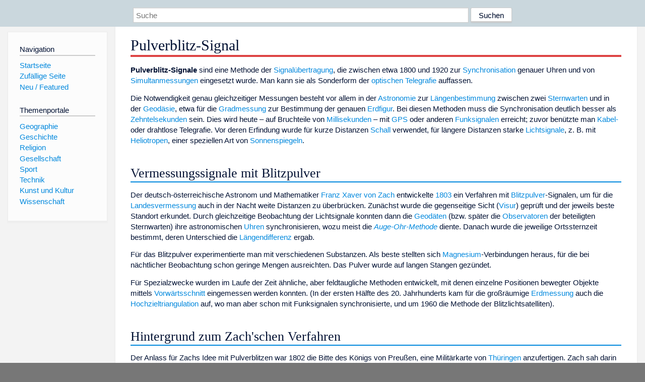

--- FILE ---
content_type: text/html; charset=utf-8
request_url: https://www.dewiki.de/Lexikon/Pulverblitz-Signal
body_size: 6713
content:


<!DOCTYPE html>
<html lang="de-DE">
<head>
<!-- <script async src="https://pagead2.googlesyndication.com/pagead/js/adsbygoogle.js?client=ca-pub-6036180823540385" crossorigin="anonymous"></script> -->    <meta charset="utf-8" />
    <meta name="viewport" content="width=device-width, initial-scale=1.0" />
    <meta property="og:type" content="website" />
    <meta property="og:site_name" content="DeWiki" />
    
    
        <link rel="stylesheet" href="/css/site.min.css" />
    
        <link rel="canonical" href="https://dewiki.de/Lexikon/Pulverblitz-Signal" />
    <title>DeWiki &gt; Pulverblitz-Signal</title>
<style>
    .sidebar-right-ad, #mw-related-navigation { display: none; }
    @media screen and (min-width: 1350px) {
        .sidebar-right-ad, #mw-related-navigation {
            display: inline;
        }
    }
    .imagesTable {
        display: table;
        width: 100%;
        border-spacing: 3px
    }

    .imagesTableRow {
        display: table-row
    }

    .imagesTableCell {
        display: table-cell;
        padding: 5px;
        vertical-align: middle
    }

    .imagesTableBody {
        display: table-row-group
    }
.google-revocation-link-placeholder {min-height:600px;}
figure[typeof~="mw:File/Thumb"] > figcaption, figure[typeof~="mw:File/Frame"] > figcaption {display:table-caption;caption-side:bottom;line-height:1.4em;word-break:break-word;text-align:left;padding:0 6px 6px 6px;}
figure[typeof~="mw:File/Thumb"], figure[typeof~="mw:File/Frame"] {display: table;text-align:center;border-collapse:collapse;line-height:0;margin:0.5em 0 1.3em 1.4em;clear:right;float:right;}
figure[typeof~="mw:File/Thumb"], figure[typeof~="mw:File/Frame"] {border: 1px solid #c8ccd1;border-bottom-width: 1px;border-bottom-style: solid;border-bottom-color: rgb(200, 204, 209);border-bottom:0; background-color:#f8f9fa;}

/* desktop-billboard-atf */
@media (min-width: 992px) {
.r89-desktop-billboard-atf {
min-height: 250px;
margin-top: 20px;
margin-bottom: 20px
}
}
/* desktop-billboard-btf */
@media (min-width: 992px) {
.r89-desktop-billboard-btf {
min-height: 250px;
margin-top: 20px;
margin-bottom: 20px
}
}
/* desktop-incontent */
@media (min-width: 992px) {
.r89-desktop-InContent {
min-height: 90px;
margin-top: 20px;
margin-bottom: 20px
}
}
/* mobile-billboard-top */
@media (max-width: 991px) {
.r89-mobile-billboard-top {
min-height: 280px;
margin-top: 20px;
margin-bottom: 20px
}
}
#r89-mobile-billboard-top-home-0-wrapper {
  min-height: 280px !important;
}
/* mobile-rectangle-infinite */
@media (max-width: 991px) {
.r89-mobile-rectangle-infinite {
min-height: 250px;
margin-top: 20px;
margin-bottom: 20px
}
}
/* mobile-rectangle-low */
@media (max-width: 991px) {
.r89-mobile-rectangle-low {
min-height: 250px;
margin-top: 20px;
margin-bottom: 20px
}
}
/* mobile-rectangle-mid */
@media (max-width: 991px) {
.r89-mobile-rectangle-mid {
min-height: 250px;
margin-top: 20px;
margin-bottom: 20px
}
}
/* mobile-rectangle-mid-300x600 */
@media (max-width: 991px) {
.r89-Mobile-Rectangle-Mid-300x600 {
min-height: 600px;
margin-top: 20px;
margin-bottom: 20px
}
}
.urhhinw {font-size: 0.6rem;font-style: italic;display: block;text-align: right;background-color: #ffffff80;line-height: 0.9;}</style>
</head>
<body class="sitedir-ltr">
    
    <div id="mw-wrapper">
        <div id="mw-header-container" style="background: #cad7dd; min-height: 3.5em">
            <div id="mw-header">
                <div id="p-search" style="margin-left:auto;margin-right:auto;text-align:center;max-width:1024px;">
                    <form method="get" action="/Suche">
                        <input style="width:65%" name="q" type="text" placeholder="Suche" />
                        <input style="max-width:25%" type="submit" value="Suchen" />
                    </form>
                </div>
            </div>
        </div>
        <div id="mw-content-container">
            <div id="mw-content-block" class="ts-inner">
                <div id="mw-site-navigation">
                    <div id="site-navigation" class="sidebar-chunk">
                        <h2><span>Navigation</span><div class="pokey"></div></h2>
                        <div class="sidebar-inner">
                            <div role="navigation" id="p-navigation">
 <h3>Navigation</h3>
 <div>
  <ul>
   <li><a href="/" title="Startseite" accesskey="z" ><span>Startseite</span></a></li>
   <li><a href="/Special/Random" title="Zufällige Seite" accesskey="z" rel="nofollow"><span>Zufällige Seite</span></a></li>
  <li><a href="/Artikel/Featured">Neu / Featured</a></li>
  </ul>
 </div>
</div>
<div role="navigation" id="p-themenportale">
 <h3>Themenportale</h3>
 <div>
  <ul>
   <li><a href="/Lexikon/Portal:Geographie" title="Geographie-Portal"><span>Geographie</span></a></li>
   <li><a href="/Lexikon/Portal:Geschichte" title="Geschichte-Portal"><span>Geschichte</span></a></li>
   <li><a href="/Lexikon/Portal:Religion" title="Religion-Portal"><span>Religion</span></a></li>
   <li><a href="/Lexikon/Portal:Gesellschaft" title="Gesellschaft-Portal"><span>Gesellschaft</span></a></li>
   <li><a href="/Lexikon/Portal:Sport" title="Sport-Portal"><span>Sport</span></a></li>
   <li><a href="/Lexikon/Portal:Technik" title= "Technik-Portal"><span>Technik</span></a></li>
   <li><a href="/Lexikon/Portal:Kunst_und_Kultur" title="Kunst-und-Kultur-Portal"><span>Kunst und Kultur</span></a></li>
   <li><a href="/Lexikon/Portal:Wissenschaft" title="Wissenschafts-Portal"><span>Wissenschaft</span></a></ li >
  </ul>
 </div>
</div>
                        </div>
                    </div>
                </div>
                <div id="mw-related-navigation" style="padding-left: 0em;position: sticky;top: 4em;">
<!--<div class="sidebar-right-ad">
 <ins class="adsbygoogle" id="sidebaradwithcookieconsent"
  style="display:block"
  data-ad-client="ca-pub-6036180823540385"
  data-ad-slot="5493494242"
  data-ad-format="auto"
  data-full-width-responsive="true"></ins>
 <script>
 (adsbygoogle = window.adsbygoogle || []).push({ });
 </script>  
</div>-->                </div>
                <div id="mw-content">
                    <div id="content" class="mw-body" role="main">
                        

<div>
    <!-- google_ad_section_start -->
    <h1 id="firstHeading" class="firstHeading"><span class="mw-page-title-main">Pulverblitz-Signal</span></h1>

<!--<script src="https://tags.refinery89.com/dewikide.js" async></script>
<ins class="adsbygoogle" id="firstadwithcookieconsent"
 style="display:block;height:280px;"
 data-ad-client="ca-pub-6036180823540385"
 data-ad-slot="9334668697"
 data-ad-format="auto"
 data-full-width-responsive="true"></ins> -->
<!-- <script>
 (adsbygoogle = window.adsbygoogle || []).push({ });
</script>
<div class="r89-desktop-billboard-atf"></div>-->

    <div class="mw-content-ltr mw-parser-output" lang=de dir=ltr><p><b>Pulverblitz-Signale</b> sind eine Methode der <a href=/Lexikon/Signal%c3%bcbertragung class=mw-disambig title=Signalübertragung>Signalübertragung</a>, die zwischen etwa 1800 und 1920 zur <a href=/Lexikon/Synchronisation title=Synchronisation>Synchronisation</a> genauer Uhren und von <a href=/Lexikon/Simultanmessung title=Simultanmessung>Simultanmessungen</a> eingesetzt wurde. Man kann sie als Sonderform der <a href=/Lexikon/Optische_Telegrafie title="Optische Telegrafie">optischen Telegrafie</a> auffassen.<p>Die Notwendigkeit genau gleichzeitiger Messungen besteht vor allem in der <a href=/Lexikon/Astronomie title=Astronomie>Astronomie</a> zur <a href=/Lexikon/L%c3%a4ngenbestimmung title=Längenbestimmung>Längenbestimmung</a> zwischen zwei <a href=/Lexikon/Sternwarte title=Sternwarte>Sternwarten</a> und in der <a href=/Lexikon/Geod%c3%a4sie title=Geodäsie>Geodäsie</a>, etwa für die <a href=/Lexikon/Gradmessung title=Gradmessung>Gradmessung</a> zur Bestimmung der genauen <a href=/Lexikon/Erdfigur title=Erdfigur>Erdfigur</a>. Bei diesen Methoden muss die Synchronisation deutlich besser als <a href=/Lexikon/Zehntelsekunde title=Zehntelsekunde>Zehntelsekunden</a> sein. Dies wird heute – auf Bruchteile von <a href=/Lexikon/Millisekunde class=mw-redirect title=Millisekunde>Millisekunden</a> – mit&nbsp;<a href=/Lexikon/GPS class=mw-redirect title=GPS>GPS</a> oder anderen <a href=/Lexikon/Funksignal title=Funksignal>Funksignalen</a> erreicht; zuvor benützte man <a href=/Lexikon/Telegrafie#Kabelgebundene_Telegrafie title=Telegrafie>Kabel-</a> oder <span>drahtlose Telegrafie</span>. Vor deren Erfindung wurde für kurze Distanzen <a href=/Lexikon/Schall title=Schall>Schall</a> verwendet, für längere Distanzen starke <a href=/Lexikon/Signal title=Signal>Lichtsignale</a>, z.&nbsp;B. mit <a href=/Lexikon/Heliotrop_(Messger%c3%a4t) title="Heliotrop (Messgerät)">Heliotropen</a>, einer speziellen Art von <a href=/Lexikon/Sonnenspiegel title=Sonnenspiegel>Sonnenspiegeln</a>.<div class="mw-heading mw-heading2"><h2 id=Vermessungssignale_mit_Blitzpulver>Vermessungssignale mit Blitzpulver</h2></div><p>Der deutsch-österreichische Astronom und Mathematiker <a href=/Lexikon/Franz_Xaver_von_Zach title="Franz Xaver von Zach">Franz Xaver von Zach</a> entwickelte <a href=/Lexikon/1803 title=1803>1803</a> ein Verfahren mit <a href=/Lexikon/Blitzlicht#Blitzlichtpulver title=Blitzlicht>Blitzpulver</a>-Signalen, um für die <a href=/Lexikon/Landesvermessung title=Landesvermessung>Landesvermessung</a> auch in der Nacht weite Distanzen zu überbrücken. Zunächst wurde die gegenseitige Sicht (<a href=/Lexikon/Visur title=Visur>Visur</a>) geprüft und der jeweils beste Standort erkundet. Durch gleichzeitige Beobachtung der Lichtsignale konnten dann die <a href=/Lexikon/Geod%c3%a4t title=Geodät>Geodäten</a> (bzw. später die <a href=/Lexikon/Observator title=Observator>Observatoren</a> der beteiligten Sternwarten) ihre astronomischen <a href=/Lexikon/Pendeluhr title=Pendeluhr>Uhren</a> synchronisieren, wozu meist die <i><a href=/Lexikon/Auge-Ohr-Methode title=Auge-Ohr-Methode>Auge-Ohr-Methode</a></i> diente. Danach wurde die jeweilige <span>Ortssternzeit</span> bestimmt, deren Unterschied die <a href=/Lexikon/L%c3%a4ngendifferenz class=mw-redirect title=Längendifferenz>Längendifferenz</a> ergab.<p>Für das Blitzpulver experimentierte man mit verschiedenen Substanzen. Als beste stellten sich <a href=/Lexikon/Magnesium title=Magnesium>Magnesium</a>-Verbindungen heraus, für die bei nächtlicher Beobachtung schon geringe Mengen ausreichten. Das Pulver wurde auf langen Stangen gezündet.<p>Für Spezialzwecke wurden im Laufe der Zeit ähnliche, aber feldtaugliche Methoden entwickelt, mit denen einzelne Positionen bewegter Objekte mittels <a href=/Lexikon/Vorw%c3%a4rtsschnitt title=Vorwärtsschnitt>Vorwärtsschnitt</a> eingemessen werden konnten. (In der ersten Hälfte des 20. Jahrhunderts kam für die großräumige <a href=/Lexikon/Erdmessung title=Erdmessung>Erdmessung</a> auch die <a href=/Lexikon/Hochzieltriangulation title=Hochzieltriangulation>Hochzieltriangulation</a> auf, wo man aber schon mit Funksignalen synchronisierte, und um 1960 die Methode der <span>Blitzlichtsatelliten</span>).<div class="mw-heading mw-heading2"><h2 id="Hintergrund_zum_Zach'schen_Verfahren"><span id=Hintergrund_zum_Zach.27schen_Verfahren></span>Hintergrund zum Zach'schen Verfahren</h2></div><p>Der Anlass für Zachs Idee mit Pulverblitzen war 1802 die Bitte des Königs von Preußen, eine <span>Militärkarte</span> von <a href=/Lexikon/Th%c3%bcringen title=Thüringen>Thüringen</a> anzufertigen. Zach sah darin eine günstige Gelegenheit, mit preußischen Geodäten eine präzise <a href=/Lexikon/Gradmessung title=Gradmessung>Gradmessung</a> über mehrere Längen- und Breitengrade hinweg zu starten. Der geniale Organisator wollte den kartografischen Auftrag mit einem <a href=/Lexikon/Forschungsprojekt title=Forschungsprojekt>Forschungsprojekt</a> kombinieren, um die genaue <a href=/Lexikon/Erdabplattung title=Erdabplattung>Erdabplattung</a> und die Form des <a href=/Lexikon/Geoid title=Geoid>Geoids</a> zu bestimmen, und konnte seinen Landesherrn <a href=/Lexikon/Ernst_II._(Sachsen-Gotha-Altenburg) title="Ernst II. (Sachsen-Gotha-Altenburg)">Ernst II. von Sachsen-Gotha-Altenburg</a> dafür begeistern.<p>Der Einfluss des Herzogs ermöglichte, dass Zach und seine Helfer in allen Nachbarländern <a href=/Lexikon/Triangulation_(Geod%c3%a4sie) title="Triangulation (Geodäsie)">triangulieren</a> durften. Gleichzeitig erarbeitete Zach ein sehr effizientes Verfahren für das Großprojekt. Die Signalisierung der <a href=/Lexikon/Vermessungspunkt title=Vermessungspunkt>Vermessungspunkte</a> mit den weithin sichtbaren Pulverblitzen sollte einerseits dem <a href=/Lexikon/Astrogeod%c3%a4tisch class=mw-redirect title=Astrogeodätisch>astrogeodätischen</a> Vergleich der Ortszeiten dienen, andrerseits der frühzeitigen Erkundung eines ausgedehnten <span>Festpunktnetzes</span>.<p>Im Jahr 1803 wurden von mehreren Bergen <a href=/Lexikon/Blitzlicht title=Blitzlicht>Blitzlicht</a>-Signale abgegeben und erfolgreich ausgewertet. So konnte rasch eine geodätische, für die spätere Triangulation notwendige <a href=/Lexikon/Basislinie_(Geod%c3%a4sie) title="Basislinie (Geodäsie)">Basislinie</a> festgelegt und deren genaue Streckenlänge bestimmt werden. Zach plante diese Basis im <a href=/Lexikon/Meridian_(Geographie) title="Meridian (Geographie)">Meridian</a> seiner Sternwarte und ließ sie von deren Hauptfernrohr genau ausrichten. Sein wichtigster Mitarbeiter war der preußische Offizier <a href=/Lexikon/Karl_von_M%c3%bcffling_genannt_Wei%c3%9f title="Karl von Müffling genannt Weiß">Karl Freiherr von Müffling</a> (1775–1851), sein späterer Nachfolger.<div class="mw-heading mw-heading2"><h2 id=Literatur_und_Quellen>Literatur und Quellen</h2></div><ul><li><a rel=nofollow class="external text" href=https://www.spektrum.de/sixcms/media.php/1308/WIS-2011-06OS-Gradmessung.pdf>SuW: <i>Geschichte der Gradmessung in Deutschland</i>. Projekt 06-OS von "Wissenschaft in die Schulen", 2011</a><li><a rel=nofollow class="external text" href="https://books.google.at/books?id=85IKAAAAYAAJ&amp;pg=PA112&amp;lpg=PA112&amp;dq=Pulverblitz+Methode&amp;source=bl&amp;ots=VyvnrSv3ep&amp;sig=XlTWU0kB4pSipcENV3Vq5mJ1ljk&amp;hl=de&amp;sa=X&amp;ei=EXyZVK3oDpfXaqbDgdgJ&amp;ved=0CEAQ6AEwCQ#v=onepage&amp;q=Pulverblitz%20Methode&amp;f=false">Böhmische Gesellschaft der Wissenschaften: <i>Längenunterschied zwischen Prag und Dresden mittelst Pulversignale</i>, Allg.Literatur-Zeitung, October 1805</a></ul></div>



    <!-- google_ad_section_end -->

<!-- <ins class="adsbygoogle"
 style="display:block;margin-top:15px;"
 data-ad-client="ca-pub-6036180823540385"
 data-ad-slot="8154637989"
 data-ad-format="auto"
 data-full-width-responsive="true"></ins>
<script>
 (adsbygoogle = window.adsbygoogle || []).push({ });
</script> --></div>
                    </div>
                </div>
            </div>
        </div>
        <div id="mw-footer-container">
            <div id="mw-footer" class="ts-inner">
                <div id="footer-bottom" role="contentinfo">
                    <div style="text-align: center">
                            <p>
                                Lizenz für Texte auf dieser Seite: <a href="https://creativecommons.org/licenses/by-sa/3.0/legalcode" style="text-decoration:underline;color:#CCCCFF;">CC-BY-SA 3.0 Unported</a>.
                            </p>                            
                            <p>
                                <small>Der original-Artikel ist <a href='https://de.wikipedia.org/wiki/Pulverblitz-Signal' style='text-decoration: underline; color: #CCCCFF;'>hier</a> abrufbar. <a href='https://de.wikipedia.org/w/index.php?action=history&title=Pulverblitz-Signal' style='text-decoration: underline; color: #CCCCFF;'>Hier</a> finden Sie Informationen zu den Autoren des Artikels. An Bildern wurden keine Veränderungen vorgenommen - diese werden aber in der Regel wie bei der ursprünglichen Quelle des Artikels verkleinert, d.h. als Vorschaubilder angezeigt. Klicken Sie auf ein Bild für weitere Informationen zum Urheber und zur Lizenz. Die vorgenommenen Änderungen am Artikel können Sie <a href='/Diff/Of/6004760b878fef3b00521da3' style='text-decoration: underline; color: #CCCCFF;' rel="nofollow">hier</a> einsehen.</small>
                            </p>
                        <p><b><a href='/Projekt/Impressum'>Impressum</a> &nbsp;-&nbsp; <a href='/Projekt/Datenschutz'>Datenschutzerklärung</a></b></p>
                        
                    </div>
                    <div class="visualClear"></div>
                </div>
            </div>
        </div>
    </div>
    <script>
  var _paq = window._paq = window._paq || [];
  _paq.push(["setDomains", ["*.dewiki.de"]]);
  _paq.push(["disableCookies"]);
  _paq.push(['trackPageView']);
  _paq.push(['enableLinkTracking']);
  (function() {
    var u="//datenschutzfreundliche-statistiken.de/m/";
    _paq.push(['setTrackerUrl', u+'m.php']);
    _paq.push(['setSiteId', '4']);
    var d=document, g=d.createElement('script'), s=d.getElementsByTagName('script')[0];
    g.async=true; g.src=u+'m.js'; s.parentNode.insertBefore(g,s);
  })();
</script>
<noscript><img referrerpolicy="no-referrer-when-downgrade" src="//datenschutzfreundliche-statistiken.de/m/m.php?idsite=4&amp;rec=1" style="border:0;" alt="" /></noscript>
</body>
</html>
